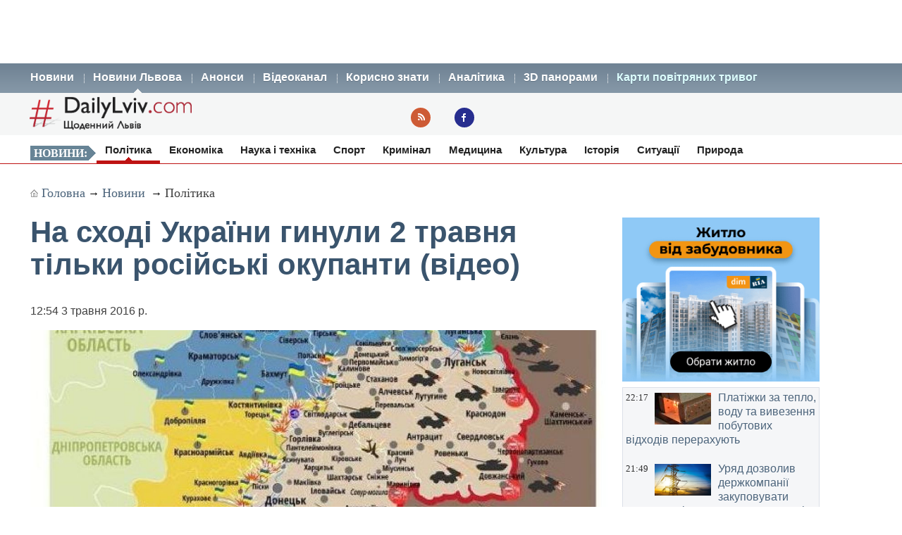

--- FILE ---
content_type: text/html; charset=UTF-8
request_url: https://dailylviv.com/news/polityka/na-skhodi-ukrayiny-hynuly-2-travnya-tilky-rosiiski-okupanty-video-31252
body_size: 12982
content:
<!DOCTYPE html>
<html lang="uk">
    <head>
    <!-- Google Tag Manager -->
    <script>(function(w,d,s,l,i){w[l]=w[l]||[];w[l].push({'gtm.start':
    new Date().getTime(),event:'gtm.js'});var f=d.getElementsByTagName(s)[0],
    j=d.createElement(s),dl=l!='dataLayer'?'&l='+l:'';j.async=true;j.src=
    'https://www.googletagmanager.com/gtm.js?id='+i+dl;f.parentNode.insertBefore(j,f);
    })(window,document,'script','dataLayer','GTM-NFZ4FG2');</script>
    <!-- End Google Tag Manager -->
    <link rel="stylesheet" type="text/css" href="https://dailylviv.com/assets/css/frontend/daily_in_style.min.css?v=1.1.41">
    <!-- Meta name blocks -->
    <meta http-equiv="Content-Type" content="text/html; charset=utf-8"/>
    <meta name='viewport' content='width=device-width, initial-scale=1, user-scalable=yes'/>
    <meta name='robots' content='index, follow, max-image-preview:large, max-snippet:-1, max-video-preview:-1'/>
    <meta name="Description" content="Речник Адміністрації Президента з питань АТО Андрій Лисенко запевнив у вівторок: «За минулу добу внаслідок бойових дій жоден український військовий не загинув»." />
    <meta name="msvalidate.01" content="10640A2E4E50B47E94350320E05D3237" />
    <meta name="theme-color" content="#3a546d" />
    <!-- Meta property blocks -->
    <!-- Open graph -->
    <meta property="og:image" content="https://dailylviv.com/assets/cache/news/1280x720/RNBO_3_5_2016.jpg" />
    <meta property="og:url" content="https://dailylviv.com/news/polityka/na-skhodi-ukrayiny-hynuly-2-travnya-tilky-rosiiski-okupanty-video-31252" />
    <meta property="og:type" content="" />
    <meta property="og:site_name" content="DailyLviv.com" />
    <meta property="article:section" content="Новини Львова" />
    <meta property="article:tag" content="новини Львів" />
    <meta property="og:title" content="На сході України гинули 2 травня тільки російські окупанти (відео)" />
    <meta property="og:description" content="Речник Адміністрації Президента з питань АТО Андрій Лисенко запевнив у вівторок: «За минулу добу внаслідок бойових дій жоден український військовий не загинув»." />
    <meta property="fb:app_id" content="" />
    <meta property="article:section" content="Новини">    <!-- /Meta property blocks -->
    <link rel="icon" href="https://dailylviv.com/assets/images/favicon.ico" type="image/x-icon">
    <!-- Canonical -->
        <link rel="canonical" href="https://dailylviv.com/news/polityka/na-skhodi-ukrayiny-hynuly-2-travnya-tilky-rosiiski-okupanty-video-31252">
        <!-- /Canonical -->
    <base href="https://dailylviv.com/" />
    <!-- Page title -->
    <title>Новини Львів: На сході України гинули 2 травня тільки російські окупанти (відео)</title>
    <link rel="amphtml" href="https://dailylviv.com/news/polityka/na-skhodi-ukrayiny-hynuly-2-travnya-tilky-rosiiski-okupanty-video-31252/amp">
        <link rel="alternate" type="application/rss+xml" title="RSS" href="/rss/index.xml">
    
    
                        <link rel="preload" fetchpriority="high" as="image" href="/assets/cache/news/340x220/RNBO_3_5_2016.jpg"  imagesrcset="/assets/cache/news/340x220/RNBO_3_5_2016.jpg 340w,
                       /assets/cache/news/820x478/RNBO_3_5_2016.jpg 820w, /assets/cache/news/1280x720/RNBO_3_5_2016.jpg 1280w"
          imagesizes="(max-width: 600px) 100vw,
                      (max-width: 900px) 820px,
                      1200px">
    <script type="application/ld+json">
        {	
            "@context": "https://schema.org",
            "@graph": [
                {
                "@type":"WebSite",
                "@id":"https://dailylviv.com#website",
                "url":"https://dailylviv.com",
                "name":"DailyLviv.com",
                "description": "Головні новини про Львів та Львівщину",
                "potentialAction":[{"@type":"SearchAction",
                    "target":{"@type":"EntryPoint",
                    "urlTemplate":"https://dailylviv.com/?s={search_term_string}"},
                    "query-input":"required name=search_term_string"}],"inLanguage":"uk"},
                    {
                        "@type":"ImageObject",
                        "inLanguage":"uk",
                        "@id":"https://dailylviv.com/news/polityka/na-skhodi-ukrayiny-hynuly-2-travnya-tilky-rosiiski-okupanty-video-31252#primaryimage",
                        "url":"/assets/upload/RNBO_3_5_2016.jpg",
                        "contentUrl":"/assets/upload/RNBO_3_5_2016.jpg",
                        "width":1980,
                        "height":720,
                        "caption":"Фото: Новини Львова"
                    },
                    {
                    "@type":"WebPage",
                    "@id":"https://dailylviv.com/news/polityka/na-skhodi-ukrayiny-hynuly-2-travnya-tilky-rosiiski-okupanty-video-31252#webpage",
                    "url":"https://dailylviv.com/news/polityka/na-skhodi-ukrayiny-hynuly-2-travnya-tilky-rosiiski-okupanty-video-31252",
                    "name":"На сході України гинули 2 травня тільки російські окупанти (відео)",
                    "isPartOf":{"@id":"https://dailyliv.com/#website"},
                    "primaryImageOfPage":{"@id":"/assets/upload/RNBO_3_5_2016.jpg#primaryimage"},
                    "datePublished":"2016-05-03T12:54:10+03:00",
                    "dateModified":"2016-05-03T12:57:07+03:00",
                    "description":"Речник Адміністрації Президента з питань АТО Андрій Лисенко оприлюднив сьогодні, 3 травня, на брифінгу такі останні новини з нав&rsquo;язаної Україні Росією неоголошеної війни на Донбасі:
&laquo;Вчора знову спостерігався певний спад бойової активності бойовиків порівняно з минулими тижнями. Однак противник й надалі продовжує прицільно обстрілювати українські позиції.
На Луганському напрямку режим припинення вогню зберігався зразково. На Донецькому напрямку ситуація дещо складніша, ніж позавчора. Так, внаслідок прицільного обстрілу зі стрілецької зброї позицій сил АТО в районі Світлодарського водосховища було поранено одного українського військового.
Також неспокійно було на захід від Донецького летовища. Там, у районі села Невельське, по українських позиціях ворог випустив 20 мін зі 120-міліметрового міномета. Ще одна ворожа провокація була зафіксована на північних околицях Горлівки.
На Маріупольському напрямку бандформування обстріляли з РПГ сили АТО поблизу Мар&rsquo;їнки. Таким чином, вчора на лінії бойового зіткнення було зафіксовано п&rsquo;ять ворожих обстрілів українських позицій.
За минулу добу внаслідок бойових дій жоден український військовий не загинув. Як повідомлялося, одного військовослужбовця було поранено на Донецькому напрямку.
Згадаємо про допомогу усіх небайдужих українській армії у цей нелегкий час. Нещодавно діти з усього Харкова створили понад 600 малюнків, листів та аплікацій для військових, які захищають державу на Луганщині. Волонтери доставили подарунки на передову напередодні свята Великодня.
У своїх листах маленькі патріоти висловили щирі почуття подяки за захист Батьківщини. За традицією, військові розміщують ці листи та малюнки у бліндажах, кабінах бойових машин чи кладуть під захисний шолом як обереги&raquo;.
Про це повідомили в сьогоднішніх &laquo;Зведених даних&raquo;, опублікованих на сайті Інформаційно-аналітичного центру Ради національної безпеки і оборони України. Натомість на сайті Головного управління розвідки міністерства оборони України зокрема розповіли:&nbsp;&laquo;Зафіксовано чергові втрати особового складу частин та з&rsquo;єднань 1-го АК (Донецьк) збройних сил РФ: двоє загиблих зі складу диверсійно-розвідувальних груп 100-ї окремої мотострілецької бригади (Донецьк) та 11-го окремого мотострілецького полку (Макіївка), які діяли у районі Веселого&raquo;.
 
&lt;iframe src=\"https://www.youtube.com/embed/gIwyn4jW-rc?feature=player_detailpage\" width=\"640\" height=\"360\" frameborder=\"0\" allowfullscreen=\"\" data-mce-src=\"https://www.youtube.com/embed/gIwyn4jW-rc?feature=player_detailpage\"&gt;   ",
                    "breadcrumb":{"@id":"https://dailylviv.com/news/polityka/na-skhodi-ukrayiny-hynuly-2-travnya-tilky-rosiiski-okupanty-video-31252#breadcrumb"},
                    "inLanguage":"uk",
                    "potentialAction":[{
                        "@type":"ReadAction","target":["https://dailylviv.com/news/polityka/na-skhodi-ukrayiny-hynuly-2-travnya-tilky-rosiiski-okupanty-video-31252"]}]},
                        {"@type":"BreadcrumbList","@id":"https://dailylviv.com/news/polityka/na-skhodi-ukrayiny-hynuly-2-travnya-tilky-rosiiski-okupanty-video-31252#breadcrumb",
                            "itemListElement":[{"@type":"ListItem","position":1,"name":"На сході України гинули 2 травня тільки російські окупанти (відео)"}]},
                            {
                                "@type":"Person","@id":"https://dailylviv.com#author","name":"DailyLviv.com",
                                "image":{"@type":"ImageObject","inLanguage":"uk","@id":"https://dailylviv.com/assets/logo_frontend.png",
                                    "url":"https://dailylviv.com/assets/logo_frontend.png",
                                    "contentUrl":"https://dailylviv.com/assets/logo_frontend.png",
                                    "caption":"DailyLviv.com"},
                                    "url":"https://dailylviv.com/#author"},
            {
            "@type": "NewsArticle",
            "mainEntityOfPage": {
                "@type": "WebPage",
                "@id": "https://dailylviv.com/news/polityka/na-skhodi-ukrayiny-hynuly-2-travnya-tilky-rosiiski-okupanty-video-31252"
            },
            "headline": "На сході України гинули 2 травня тільки російські окупанти (відео)",
            "author": {
                "@type": "Organization",
                "name": "DailyLviv.com",
                "image": {
                    "@type": "ImageObject",
                    "url": "https://dailylviv.com/assets/logo_frontend.png",
                    "width": 300,
                    "height": 62 },
                "url": "https://dailylviv.com/",
                "sameAs" : [ "https://www.facebook.com/dailylviv",
                                "https://www.twitter.com/daily_lviv",
                                "https://t.me/s/dailylviv" ]
            },
            "publisher": {
                "@type": "Organization",
                "name": "DailyLviv.com",
                "email": "info@dailylviv.com",
                "url": "https://dailylviv.com/",
                "logo": {
                    "@type": "ImageObject",
                    "url": "https://dailylviv.com/assets/logo_frontend.png",
                    "width": 300,
                    "height": 62 },
                "sameAs" : [ "https://www.facebook.com/dailylviv",
                                "https://www.twitter.com/daily_lviv",
                                "https://t.me/s/dailylviv",
                                "https://www.youtube.com/dailylviv" ]
            },
            "image": {
                "@type": "ImageObject",
                "url": "/assets/upload/RNBO_3_5_2016.jpg",
                "width": 1980,
                "height": 720            },
            "name": "Новини Львова. На сході України гинули 2 травня тільки російські окупанти (відео)",
            "url": "https://dailylviv.com/news/polityka/na-skhodi-ukrayiny-hynuly-2-travnya-tilky-rosiiski-okupanty-video-31252",
            "datePublished": "2016-05-03T12:54:10+03:00",
            "dateModified": "2016-05-03T12:57:07+03:00",
            "keywords": "Новини України, Новини Львова, Новини Львівщини, Політика, ДТП, кримінал, свіжі фото, відео",
            "description": "Речник Адміністрації Президента з питань АТО Андрій Лисенко оприлюднив сьогодні, 3 травня, на брифінгу такі останні новини з нав&rsquo;язаної Україні Росією неоголошеної війни на Донбасі:
&laquo;Вчора знову спостерігався певний спад бойової активності бойовиків порівняно з минулими тижнями. Однак противник й надалі продовжує прицільно обстрілювати українські позиції.
На Луганському напрямку режим припинення вогню зберігався зразково. На Донецькому напрямку ситуація дещо складніша, ніж позавчора. Так, внаслідок прицільного обстрілу зі стрілецької зброї позицій сил АТО в районі Світлодарського водосховища було поранено одного українського військового.
Також неспокійно було на захід від Донецького летовища. Там, у районі села Невельське, по українських позиціях ворог випустив 20 мін зі 120-міліметрового міномета. Ще одна ворожа провокація була зафіксована на північних околицях Горлівки.
На Маріупольському напрямку бандформування обстріляли з РПГ сили АТО поблизу Мар&rsquo;їнки. Таким чином, вчора на лінії бойового зіткнення було зафіксовано п&rsquo;ять ворожих обстрілів українських позицій.
За минулу добу внаслідок бойових дій жоден український військовий не загинув. Як повідомлялося, одного військовослужбовця було поранено на Донецькому напрямку.
Згадаємо про допомогу усіх небайдужих українській армії у цей нелегкий час. Нещодавно діти з усього Харкова створили понад 600 малюнків, листів та аплікацій для військових, які захищають державу на Луганщині. Волонтери доставили подарунки на передову напередодні свята Великодня.
У своїх листах маленькі патріоти висловили щирі почуття подяки за захист Батьківщини. За традицією, військові розміщують ці листи та малюнки у бліндажах, кабінах бойових машин чи кладуть під захисний шолом як обереги&raquo;.
Про це повідомили в сьогоднішніх &laquo;Зведених даних&raquo;, опублікованих на сайті Інформаційно-аналітичного центру Ради національної безпеки і оборони України. Натомість на сайті Головного управління розвідки міністерства оборони України зокрема розповіли:&nbsp;&laquo;Зафіксовано чергові втрати особового складу частин та з&rsquo;єднань 1-го АК (Донецьк) збройних сил РФ: двоє загиблих зі складу диверсійно-розвідувальних груп 100-ї окремої мотострілецької бригади (Донецьк) та 11-го окремого мотострілецького полку (Макіївка), які діяли у районі Веселого&raquo;.
 
&lt;iframe src=\"https://www.youtube.com/embed/gIwyn4jW-rc?feature=player_detailpage\" width=\"640\" height=\"360\" frameborder=\"0\" allowfullscreen=\"\" data-mce-src=\"https://www.youtube.com/embed/gIwyn4jW-rc?feature=player_detailpage\"&gt;   "
                }
                ]
        }
</script>

</head>
<body>
<!-- Google Tag Manager (noscript) -->
<noscript><iframe src="https://www.googletagmanager.com/ns.html?id=GTM-NFZ4FG2"
height="0" width="0" style="display:none;visibility:hidden"></iframe></noscript>
<!-- End Google Tag Manager (noscript) -->
<!-- /22881404931/top_center_all_pages -->
<div id="google_banner_1">
<div id='div-gpt-ad-top_center_all_pages' style='width: 100%; max-width: 1200px; min-height:90px; margin: 0 auto; text-align: center;'>
</div>
</div>
        <nav id="mainMenu">
    <ul class="container">
        <li>
            <ol>
                <li><a href="/novyny">Новини</a></li>
                <li><a class="active" href="/news">Новини Львова</a></li>
                <li><a class="" href="/announcements/list">Анонси</a></li>
                <li><a class="" href="/video/list">Відеоканал</a></li>
 <!--               <li><a class="" href="photo/list">Фото</a></li> -->
                <li><a class="" href="/comment/list">Корисно знати</a></li>
                <li><a class="" href="/analytics/list">Аналітика</a></li>
                <li><a class="" href="/panorams/list/3d-panoramy-lvova">3D панорами</a></li>
              <!--  <li><a class="" href="poster/list">Афіша</a></li>-->
                <!--<li><a class="" href="info/list">Львівська довідка</a></li>-->
               <li><a href="https://dailylviv.com/карта_повітряних_тривог" style="color:#ddffff">Карти повітряних тривог</a></li>
            </ol>
        </li>
    </ul>
</nav>
<header id="header">
    <section class="container">
        <div class="row">
          <div class="span9">
          </div>
        </div>
        <div class="row">
            <div class="span6">
                <a class="logo" href="https://dailylviv.com"><img width="230" height="48" src="https://dailylviv.com/assets/logo_frontend.png" alt="DailyLviv.com Logo"/></a>
            </div>
            <div class="span3 loginForm">
            </div>
            <div class="span6 socmeregi">
                <a class="rssIcon"  target="_blank" href="rss/index.xml"></a>
                <a class="fbIcon" target="_blank" rel="nofollow" href="https://www.facebook.com/dailylviv"></a>
            </div>
                        </div>
    </section>
</header> 


    
    <!--<div id="fb-root"></div>-->
<!--<script async defer crossorigin="anonymous" src="https://connect.facebook.net/uk_UA/sdk.js#xfbml=1&version=v17.0&appId=184075898317755&autoLogAppEvents=1" nonce="kn482I0Q"></script>-->
<nav id="subMenu">
    <ul class="container">
            <li class="chapter">Новини:</li>
                                    <li class="active"><a href="/news/polityka">Політика</a></li>
                                                <li><a href="/news/ekonomika">Економіка</a></li>
                                                <li><a href="/news/osvita-i-nauka">Наука і техніка</a></li>
                                                <li><a href="/news/sport">Спорт</a></li>
                                                <li><a href="/news/kryminal">Кримінал</a></li>
                                                <li><a href="/news/medytsyna">Медицина</a></li>
                                                <li><a href="/news/kultura">Культура</a></li>
                                                <li><a href="/news/istoriya">Історія</a></li>
                                                <li><a href="/news/sytuatsiyi-i-pryhody">Ситуації</a></li>
                                                <li><a href="/news/pryroda">Природа</a></li>
                        </ul></nav>
<section id="container" class="container">
    <section class="breadcrumb" >
        <div class="breadcrumbs-hide" style="display: none">
<ol itemscope itemtype="http://schema.org/BreadcrumbList">
  <li itemprop="itemListElement" itemscope itemtype="http://schema.org/ListItem">
    <a itemprop="item" href="https://dailylviv.com/">
    <span itemprop="name">DailyLviv.com</span></a>
    <meta itemprop="position" content="1" />
  </li>
  <li itemprop="itemListElement" itemscope itemtype="http://schema.org/ListItem">
    <a itemprop="item" href="https://dailylviv.com/novyny">
    <span itemprop="name">Новини</span></a>
    <meta itemprop="position" content="2" />
  </li>
    <li itemprop="itemListElement" itemscope itemtype="http://schema.org/ListItem">
            <a itemprop="item" class="active" href="news/polityka">
        <span itemprop="name">Політика</span></a>
        <meta itemprop="position" content="3" />
      </li>
  </ol>
</div>

<a class="mainPage" href="https://dailylviv.com/" >Головна</a>→
<a  href="/novyny">Новини</a>
           → <a class="active" href="news/polityka">Політика</a>
    
    </section>
    <section class="row">
        <div class="span14" >
            <section class="row newsCardBox">
    <article class="span14 listCard">
        <h1>На сході України гинули 2 травня тільки російські окупанти (відео)</h1>
        <p class="date">12:54  3 травня 2016 р.        <div class="row">
            <div class="span11">
                                                        <a href="https://dailylviv.com/assets/upload/RNBO_3_5_2016.jpg" class="imageLink" name="imageLink">
                        <picture>
                            <source media="(max-width: 400px)" srcset="assets/cache/news/340x220/RNBO_3_5_2016.jpg 1x, assets/cache/news/580x378/RNBO_3_5_2016.jpg 2x, assets/cache/news/1280x720/RNBO_3_5_2016.jpg 3x">
                            <source media="(max-width: 580px)" srcset="assets/cache/news/580x378/RNBO_3_5_2016.jpg 1x, assets/cache/news/820x478/RNBO_3_5_2016.jpg 2x">
                            <source media="(min-width: 581px)" srcset="assets/cache/news/820x478/RNBO_3_5_2016.jpg 1x, assets/cache/news/1280x720/RNBO_3_5_2016.jpg 2x">
                            <source media="(min-width: 821px)" srcset="assets/cache/news/1280x720/RNBO_3_5_2016.jpg 1x, https://dailylviv.com/assets/upload/RNBO_3_5_2016.jpg 2x">
                            <source media="(min-width: 900px)" srcset="https://dailylviv.com/assets/upload/RNBO_3_5_2016.jpg">
                            <img src="assets/cache/news/1280x720/RNBO_3_5_2016.jpg" width="820" height="478" class="mainNewsPhoto" fetchpriority="high" alt="Ситуація в зоні бойових дій на сході України станом на 3 травня 2016 року">
                        </picture>
                    </a>
                            </div>
        </div>
                    <p class="titlePhoto">Ситуація в зоні бойових дій на сході України станом на 3 травня 2016 року<br/> Фото: mediarnbo.org</p>
                <p class="descriptionPhoto">Речник Адміністрації Президента з питань АТО Андрій Лисенко запевнив у вівторок: «За минулу добу внаслідок бойових дій жоден український військовий не загинув».</p>
        <div class="description">
                        <div id="adslot0" style="height:325px; min-height:325px">
   <ins class="adsbygoogle responsiveintext" style="display:block; text-align:center;"
     data-ad-format="auto"
     data-ad-client="ca-pub-6128569204948998"
     data-ad-slot="8484527588"></ins>
<script>
     (adsbygoogle = window.adsbygoogle || []).push({});
</script>
</div><p></p><p>Речник Адміністрації Президента з питань АТО Андрій Лисенко оприлюднив сьогодні, 3 травня, на брифінгу такі останні новини з нав&rsquo;язаної Україні Росією неоголошеної війни на Донбасі:
</p><p>&laquo;Вчора знову спостерігався певний спад бойової активності бойовиків порівняно з минулими тижнями. Однак противник й надалі продовжує прицільно обстрілювати українські позиції.
</p><p>На Луганському напрямку режим припинення вогню зберігався зразково. На Донецькому напрямку ситуація дещо складніша, ніж позавчора. Так, внаслідок прицільного обстрілу зі стрілецької зброї позицій сил АТО в районі Світлодарського водосховища було поранено одного українського військового.
</p><div id="adslot4" style="height:325px; min-height:325px">
   <ins class="adsbygoogle responsiveintext" style="display:block; text-align:center;"
     data-ad-format="auto"
     data-ad-client="ca-pub-6128569204948998"
     data-ad-slot="8484527588"></ins>
<script>
     (adsbygoogle = window.adsbygoogle || []).push({});
</script>
</div><p>Також неспокійно було на захід від Донецького летовища. Там, у районі села Невельське, по українських позиціях ворог випустив 20 мін зі 120-міліметрового міномета. Ще одна ворожа провокація була зафіксована на північних околицях Горлівки.
</p><p>На Маріупольському напрямку бандформування обстріляли з РПГ сили АТО поблизу Мар&rsquo;їнки. Таким чином, вчора на лінії бойового зіткнення було зафіксовано п&rsquo;ять ворожих обстрілів українських позицій.
</p><p>За минулу добу внаслідок бойових дій жоден український військовий не загинув. Як повідомлялося, одного військовослужбовця було поранено на Донецькому напрямку.
</p><p>Згадаємо про допомогу усіх небайдужих українській армії у цей нелегкий час. Нещодавно діти з усього Харкова створили понад 600 малюнків, листів та аплікацій для військових, які захищають державу на Луганщині. Волонтери доставили подарунки на передову напередодні свята Великодня.
</p><p>У своїх листах маленькі патріоти висловили щирі почуття подяки за захист Батьківщини. За традицією, військові розміщують ці листи та малюнки у бліндажах, кабінах бойових машин чи кладуть під захисний шолом як обереги&raquo;.
</p><p>Про це повідомили в сьогоднішніх &laquo;Зведених даних&raquo;, опублікованих на <a href="http://mediarnbo.org/2016/05/03/zvedeni-dani-shhodo-situatsiyi-v-zoni-ato-03-travnya/" rel="nofollow"><strong>сайті</strong></a> Інформаційно-аналітичного центру Ради національної безпеки і оборони України. Натомість на <a href="http://gur.mil.gov.ua/content/situation-in-ato-area-and-around-syria.html" rel="nofollow"><strong>сайті</strong></a> Головного управління розвідки міністерства оборони України зокрема розповіли:&nbsp;&laquo;Зафіксовано чергові втрати особового складу частин та з&rsquo;єднань 1-го АК (Донецьк) збройних сил РФ: двоє загиблих зі складу диверсійно-розвідувальних груп 100-ї окремої мотострілецької бригади (Донецьк) та 11-го окремого мотострілецького полку (Макіївка), які діяли у районі Веселого&raquo;.
</p><p><iframe src="https://www.youtube.com/embed/2xrGgfoyz3Q?feature=player_detailpage" width="640" height="360" frameborder="0" allowfullscreen=""></iframe> <iframe src="https://www.youtube.com/embed/K23Ngci6r1M?feature=player_detailpage" width="640" height="360" frameborder="0" allowfullscreen="">
&lt;iframe src="https://www.youtube.com/embed/gIwyn4jW-rc?feature=player_detailpage" width="640" height="360" frameborder="0" allowfullscreen="" data-mce-src="https://www.youtube.com/embed/gIwyn4jW-rc?feature=player_detailpage"&gt;</iframe> <iframe src="https://www.youtube.com/embed/3v9bVHDMj3Y?feature=player_detailpage" width="640" height="360" frameborder="0" allowfullscreen=""></iframe> <iframe src="https://www.youtube.com/embed/mld9k4hy3xk?feature=player_detailpage" width="640" height="360" frameborder="0" allowfullscreen=""></iframe> <iframe src="https://www.youtube.com/embed/qbDKoYo1ouA?feature=player_detailpage" width="640" height="360" frameborder="0" allowfullscreen=""></iframe></p><p>
Термінові повідомлення читайте на каналі <a href="https://t.me/dailylviv">DailyLviv.com в Telegram</a> та у <a href="https://facebook.com/dailylviv">Facebook</a> 
        </div>
                <a href="https://dailylviv.com" target="_blank" class="source" >DailyLviv.com</a>
        </article>
<p>&nbsp;</p>
<div class="span12" style="margin-top:25px">
<!-- Під новиною -->
<div id='div-below-news-display' style='width: 100%;'>
</div>
<!--
<ins class="adsbygoogle responsiveintext"
     style="display:block"
     data-ad-client="ca-pub-6128569204948998"
     data-ad-slot="7921706213"
     data-ad-format="fluid"
     data-full-width-responsive="true"></ins>
<script>
     (adsbygoogle = window.adsbygoogle || []).push({});
</script>
-->
</div>
</section>

        
                    </div>


        
        <div class="span5">
            
            <div class="rightBanner">
                <a href="https://dom.ria.com/uk/novostroyki/lvov/" target="_blank"><img src="assets/banner/dim_ria.png" alt="DIM.RIA" width="300" height="250"></a>
            </div>
            <div class="">
                    <section class="todayNews defTitleCap">
                    <div class="listBox">
                <time class="time" datetime="2026-01-30 22:17:53">22:17</time>
                                    <figure class="additionalPhoto">
                                                    <img src="assets/cache/news/80x45/622813820n.jpg" width="80" height="45" alt="Відео новини" loading="lazy"/>
                                                                    </figure>
                                <h2><a href="/news/ekonomika/platizhky-za-teplo-vodu-ta-vyvezennya-pobutovykh-vidkhodiv-pererakhuyut-145954" class="title">Платіжки за тепло, воду та вивезення побутових відходів перерахують</a></h2>
            </div>
                    <div class="listBox">
                <time class="time" datetime="2026-01-30 21:49:14">21:49</time>
                                    <figure class="additionalPhoto">
                                                    <img src="assets/cache/news/80x45/0070975.png" width="80" height="45" alt="Відео новини" loading="lazy"/>
                                                                    </figure>
                                <h2><a href="/news/ekonomika/uryad-dozvolyv-derzhkompaniyi-zakupovuvaty-dodatkovyi-obsyah-importnoyi-elektroenerhiyi-shchob-vyvilnyty-chastynu-vnutrishnoyi-h" class="title">Уряд дозволив держкомпанії закуповувати додаткову імпортну електроенергію, щоб вивільнити частину внутрішньої генерації для людей</a></h2>
            </div>
                    <div class="listBox">
                <time class="time" datetime="2026-01-30 21:04:03">21:04</time>
                                    <figure class="additionalPhoto">
                                                    <img src="assets/cache/news/80x45/78990PV.png" width="80" height="45" alt="Відео новини" loading="lazy"/>
                                                                    </figure>
                                <h2><a href="/news/ekonomika/u-pyatnytsyu-vvecheri-lvivshchyna-zi-svitlom-145952" class="title">У п'ятницю ввечері Львівщина зі світлом</a></h2>
            </div>
                    <div class="listBox active">
                <time class="time" datetime="2026-01-30 19:57:54">19:57</time>
                                    <figure class="additionalPhoto">
                                                    <img src="assets/cache/news/80x45/313131GPV.png" width="80" height="45" alt="Відео новини" loading="lazy"/>
                                                                    </figure>
                                <h2><a href="/news/ekonomika/hrafik-31-sichnya-peredbachaie-elektropostachannya-na-lvivshchyni-z-popravkoyu-na-moroz-145948" class="title">Графік електропостачання на Львівщині 31 січня без поправки на мороз</a></h2>
            </div>
                    <div class="listBox">
                <time class="time" datetime="2026-01-30 19:48:35">19:48</time>
                                    <figure class="additionalPhoto">
                                                    <img src="assets/cache/news/80x45/05970.jpg" width="80" height="45" alt="Відео новини" loading="lazy"/>
                                                                    </figure>
                                <h2><a href="/news/sytuatsiyi-i-pryhody/zelenskyi-povidomyv-kudy-teper-bytyme-rosiya-zamist-obiektiv-enerhetyky-145951" class="title">Зеленський повідомив, куди тепер битиме Росія замість об’єктів енергетики</a></h2>
            </div>
                    <div class="listBox">
                <time class="time" datetime="2026-01-30 19:37:03">19:37</time>
                                    <figure class="additionalPhoto">
                                                    <img src="assets/cache/news/80x45/dghGPV.png" width="80" height="45" alt="Відео новини" loading="lazy"/>
                                                                    </figure>
                                <h2><a href="/news/ekonomika/blyzhche-do-nochi-lvivoblenerho-znovu-skoryhuvalo-hrafik-vidklyuchen-svitla-30-sichnya-145950" class="title">Ближче до ночі Львівобленерго знову скоригувало графік відключень світла 30 січня</a></h2>
            </div>
                    <div class="listBox">
                <time class="time" datetime="2026-01-30 19:26:32">19:26</time>
                                    <figure class="additionalPhoto">
                                                    <img src="assets/cache/news/80x45/f51.jpeg" width="80" height="45" alt="Відео новини" loading="lazy"/>
                                                                    </figure>
                                <h2><a href="/news/sytuatsiyi-i-pryhody/z-vulytsi-lychakivskoyi-za-rishennyam-sudu-zaberut-obiekt-zareiestrovanyi-yak-pryvatna-vlasnist-145949" class="title">З вулиці Личаківської, за рішенням суду, заберуть об'єкт, зареєстрований як приватна власність</a></h2>
            </div>
                    <div class="listBox">
                <time class="time" datetime="2026-01-30 19:23:47">19:23</time>
                                    <figure class="additionalPhoto">
                                                    <img src="assets/cache/news/80x45/3840033879137162n.jpg" width="80" height="45" alt="Відео новини" loading="lazy"/>
                                                                    </figure>
                                <h2><a href="/news/ekonomika/31-sichnya-v-usii-ukrayini-zastosuyut-dva-vydy-hrafikiv-elektropostachannya-145947" class="title">31 січня в усій Україні застосують два види графіків електропостачання</a></h2>
            </div>
                    <div class="listBox">
                <time class="time" datetime="2026-01-30 18:28:06">18:28</time>
                                    <figure class="additionalPhoto">
                                                    <img src="assets/cache/news/80x45/bGPV.png" width="80" height="45" alt="Відео новини" loading="lazy"/>
                                                                    </figure>
                                <h2><a href="/news/ekonomika/lvivoblenerho-vvecheri-30-sichnya-onovylo-hrafik-vidklyuchennya-svitla-145946" class="title">Львівобленерго ввечері 30 січня оновило графік відключення світла</a></h2>
            </div>
                    <div class="listBox">
                <time class="time" datetime="2026-01-30 18:20:19">18:20</time>
                                    <figure class="additionalPhoto">
                                                    <img src="assets/cache/news/80x45/6789741644.jpeg" width="80" height="45" alt="Відео новини" loading="lazy"/>
                                                                    </figure>
                                <h2><a href="/news/ekonomika/lviv-vyplatyv-ponad-25-mln-hrn-vlasnykam-semy-kvartyr-zruinovanym-vnaslidok-rosiiskoho-udaru-145945" class="title">Львів виплатив понад  ₴25 млн власникам семи квартир, зруйнованих внаслідок російського удару</a></h2>
            </div>
                    <div class="listBox">
                <time class="time" datetime="2026-01-30 18:06:30">18:06</time>
                                    <figure class="additionalPhoto">
                                                    <img src="assets/cache/news/80x45/6788d8c.jpeg" width="80" height="45" alt="Відео новини" loading="lazy"/>
                                                                    </figure>
                                <h2><a href="/news/istoriya/13-memorialnykh-tablyts-zahyblym-voyinam-vstanovlyat-u-lvovi-na-fasadakh-litseyiv-i-shkil-145944" class="title">13 меморіальних таблиць загиблим воїнам встановлять у Львові на фасадах ліцеїв і шкіл</a></h2>
            </div>
                    <div class="listBox">
                <time class="time" datetime="2026-01-30 17:57:25">17:57</time>
                                    <figure class="additionalPhoto">
                                                    <img src="assets/cache/news/80x45/lazarev5815.png" width="80" height="45" alt="Відео новини" loading="lazy"/>
                                                                    </figure>
                                <h2><a href="/news/istoriya/lviv-proshchaietsya-z-hromadyanynom-bilorusi-prohramistom-oleksiiem-lazarevym-yakyi-zakhyshchav-ukrayinu-145943" class="title">Львів прощається з громадянином Білорусі, програмістом Олексієм Лазаревим, який захищав Україну</a></h2>
            </div>
                    <div class="listBox">
                <time class="time" datetime="2026-01-30 17:33:30">17:33</time>
                                    <figure class="additionalPhoto">
                                                    <img src="assets/cache/news/80x45/01484136146389n.jpg" width="80" height="45" alt="Відео новини" loading="lazy"/>
                                                                    </figure>
                                <h2><a href="/news/kryminal/u-lvovi-i-ternopoli-viiskovosluzhbovtsi-ttsk-obmanyuvaly-systemu-oberih-145942" class="title">У Львові і Тернополі військовослужбовці ТЦК обманювали систему «Оберіг»</a></h2>
            </div>
                    <div class="listBox">
                <time class="time" datetime="2026-01-30 17:26:16">17:26</time>
                                    <figure class="additionalPhoto">
                                                    <img src="assets/cache/news/80x45/20260130172604.jpg" width="80" height="45" alt="Відео новини" loading="lazy"/>
                                                                    </figure>
                                <h2><a href="/news/ekonomika/eksport-elektroenerhiyi-z-ukrayiny-zupyneno-shche-v-zhovtni-mynuloho-roku-145941" class="title">Експорт електроенергії з України зупинено ще в жовтні минулого року</a></h2>
            </div>
                    <div class="listBox">
                <time class="time" datetime="2026-01-30 16:58:36">16:58</time>
                                    <figure class="additionalPhoto">
                                                    <img src="assets/cache/news/80x45/2026029at135700.jpeg" width="80" height="45" alt="Відео новини" loading="lazy"/>
                                                                    </figure>
                                <h2><a href="/news/ekonomika/na-lvivshchyni-navaryly-vdostal-tsukru-yak-dlya-vnutrishnoho-rynku-tak-i-dlya-eksportu-145939" class="title">На Львівщині наварили вдосталь цукру як для внутрішнього ринку, так і для експорту</a></h2>
            </div>
                    <div class="listBox">
                <time class="time" datetime="2026-01-30 16:43:53">16:43</time>
                                    <figure class="additionalPhoto">
                                                    <img src="assets/cache/news/80x45/664650812594n.jpg" width="80" height="45" alt="Відео новини" loading="lazy"/>
                                                                    </figure>
                                <h2><a href="/news/kryminal/montazhnyk-kolii-rehionalnoyi-filiyi-ukrzaliznytsi-ne-vstyh-pustyty-potyah-pid-ukis-145938" class="title">Монтажник колій регіональної філії Укрзалізниці не встиг пустити потяг під укіс</a></h2>
            </div>
                    <div class="listBox">
                <time class="time" datetime="2026-01-30 16:30:14">16:30</time>
                                    <figure class="additionalPhoto">
                                                    <img src="assets/cache/news/80x45/NeLvi32.jpg" width="80" height="45" alt="Відео новини" loading="lazy"/>
                                                                    </figure>
                                <h2><a href="/news/kryminal/troie-likariv-u-lvovi-sfalshuvaly-invalidnist-dlya-bilshe-yak-50-ukhylyantiv-vid-mobilizatsiyi-145935" class="title">Троє лікарів у Львові сфальшували інвалідність для більше як 50 ухилянтів від мобілізації</a></h2>
            </div>
                    <div class="listBox">
                <time class="time" datetime="2026-01-30 16:20:03">16:20</time>
                                    <figure class="additionalPhoto">
                                                    <img src="assets/cache/news/80x45/astiniduavto.jpg" width="80" height="45" alt="Відео новини" loading="lazy"/>
                                                                    </figure>
                                <h2><a href="/news/osvita-i-nauka/yak-pravylno-obyraty-avtozapchastyny-dlya-nadiinoyi-ekspluatatsiyi-avto-145940" class="title">Як правильно обирати автозапчастини для надійної експлуатації авто?</a></h2>
            </div>
                    <div class="listBox">
                <time class="time" datetime="2026-01-30 16:17:40">16:17</time>
                                    <figure class="additionalPhoto">
                                                    <img src="assets/cache/news/80x45/2020130161635.jpg" width="80" height="45" alt="Відео новини" loading="lazy"/>
                                                                    </figure>
                                <h2><a href="/news/ekonomika/varshava-dodaie-enerhiyi-kyievu-145933" class="title">Варшава додає енергії Києву</a></h2>
            </div>
                    <div class="listBox">
                <time class="time" datetime="2026-01-30 16:10:52">16:10</time>
                                    <figure class="additionalPhoto">
                                                    <img src="assets/cache/news/80x45/lll6220.jpg" width="80" height="45" alt="Відео новини" loading="lazy"/>
                                                                    </figure>
                                <h2><a href="/news/ekonomika/tsyfrovi-instrumenty-vyboru-avtomobilya-yak-kupuyut-avto-sohodni-145934" class="title">Цифрові інструменти вибору автомобіля: як купують авто сьогодні</a></h2>
            </div>
                    <div class="listBox">
                <time class="time" datetime="2026-01-30 16:01:34">16:01</time>
                                    <figure class="additionalPhoto">
                                                    <img src="assets/cache/news/80x45/ovezanesukrayi2.jpeg" width="80" height="45" alt="Відео новини" loading="lazy"/>
                                                                    </figure>
                                <h2><a href="/news/pryroda/zubriv-na-lvivshchyni-oblikuyut-z-bpla-145932" class="title">Зубрів на Львівщині облікують з БпЛА</a></h2>
            </div>
                    <div class="listBox">
                <time class="time" datetime="2026-01-30 15:50:41">15:50</time>
                                    <figure class="additionalPhoto">
                                                    <img src="assets/cache/news/80x45/45660255b6982.jpeg" width="80" height="45" alt="Відео новини" loading="lazy"/>
                                                                    </figure>
                                <h2><a href="/news/sytuatsiyi-i-pryhody/hromada-lvova-prodovzhuie-initsiatyvu-pomsta-leva-145931" class="title">Громада Львова продовжує ініціативу «Помста Лева»</a></h2>
            </div>
                    <div class="listBox">
                <time class="time" datetime="2026-01-30 15:41:43">15:41</time>
                                    <figure class="additionalPhoto">
                                                    <img src="assets/cache/news/80x45/osv26try.jpg" width="80" height="45" alt="Відео новини" loading="lazy"/>
                                                                    </figure>
                                <h2><a href="/news/osvita-i-nauka/odyn-z-trokh-naikrashchykh-vchyteliv-lvova-ihor-dusan-z-litseyu-halytskyi-145930" class="title">Один з трьох найкращих вчителів Львова - Ігор Дусан з ліцею «Галицький»</a></h2>
            </div>
                    <div class="listBox">
                <time class="time" datetime="2026-01-30 14:42:35">14:42</time>
                                    <figure class="additionalPhoto">
                                                    <img src="assets/cache/news/80x45/Sobaka_2f685343556b4284db17c16f5eb79f5c.jpeg" width="80" height="45" alt="Відео новини" loading="lazy"/>
                                                                    </figure>
                                <h2><a href="/news/kryminal/zastrelyla-sobaku-posered-vulytsi-145929" class="title">Застрелила собаку посеред вулиці</a></h2>
            </div>
                    <div class="listBox">
                <time class="time" datetime="2026-01-30 14:35:09">14:35</time>
                                    <figure class="additionalPhoto">
                                                    <img src="assets/cache/news/80x45/dovidka_1329102809256441_5969900595856777765_n.jpg" width="80" height="45" alt="Відео новини" loading="lazy"/>
                                                                    </figure>
                                <h2><a href="/news/kryminal/kupyly-invalidnist-druzhynam-vykryly-simokh-viiskovykh-yaki-nezakonno-zvilnylysya-zi-sluzhby-145928" class="title">Купили інвалідність дружинам. Викрили сімох військових, які незаконно звільнилися зі служби</a></h2>
            </div>
                    <div class="listBox">
                <time class="time" datetime="2026-01-30 14:21:10">14:21</time>
                                    <figure class="additionalPhoto">
                                                    <img src="assets/cache/news/80x45/polis1769509249-4321.jpg" width="80" height="45" alt="Відео новини" loading="lazy"/>
                                                                    </figure>
                                <h2><a href="/news/kryminal/kholodnokrovno-dobyvav-poranenykh-holova-natspolu-rozkryv-detali-zahybeli-chotyrokh-politsiyantiv-na-cherkashchyni-145927" class="title">Холоднокровно добивав поранених. Голова Нацполу розкрив деталі загибелі чотирьох поліціянтів на Черкащині</a></h2>
            </div>
                    <div class="listBox">
                <time class="time" datetime="2026-01-30 13:55:37">13:55</time>
                                    <figure class="additionalPhoto">
                                                    <img src="assets/cache/news/80x45/dron29916792.jpg" width="80" height="45" alt="Відео новини" loading="lazy"/>
                                                                    </figure>
                                <h2><a href="/news/sytuatsiyi-i-pryhody/efektyvnist-ukrayinskykh-droniv-pryzvela-do-rizkoho-zrostannya-smertnosti-v-armiyi-rf-bloomberg-145926" class="title">Ефективність українських дронів призвела до різкого зростання смертності в армії РФ – Bloomberg</a></h2>
            </div>
                    <div class="listBox">
                <time class="time" datetime="2026-01-30 13:21:14">13:21</time>
                                    <figure class="additionalPhoto">
                                                    <img src="assets/cache/news/80x45/Vybukh_nova80000bae7defaf51b27513b71226.jpeg" width="80" height="45" alt="Відео новини" loading="lazy"/>
                                                                    </figure>
                                <h2><a href="/news/sytuatsiyi-i-pryhody/mynuloyi-nochi-voroh-ne-byv-po-enerhetytsi-fiksuiemo-udary-po-lohistytsi-145925" class="title">Минулої ночі рф не била по енергетиці, тільки по логістиці, - Зеленський</a></h2>
            </div>
                    <div class="listBox">
                <time class="time" datetime="2026-01-30 13:17:52">13:17</time>
                                    <figure class="additionalPhoto">
                                                    <img src="assets/cache/news/80x45/suddia_1769769103_new_lviv_364.1.jpg" width="80" height="45" alt="Відео новини" loading="lazy"/>
                                                                    </figure>
                                <h2><a href="/news/kryminal/ponad-680-tysyach-hryven-za-prohuly-u-lvovi-sudytymut-posadovtsya-pravookhoronnoho-orhanu-145924" class="title">Понад 680 тисяч гривень за прогули. У Львові судитимуть посадовця правоохоронного органу</a></h2>
            </div>
                    <div class="listBox">
                <time class="time" datetime="2026-01-30 13:12:50">13:12</time>
                                    <figure class="additionalPhoto">
                                                    <img src="assets/cache/news/80x45/Vymahach743e-4fa8-8882-a50d20102cd0.jpg" width="80" height="45" alt="Відео новини" loading="lazy"/>
                                                                    </figure>
                                <h2><a href="/news/kryminal/uvyaznenyi-u-sizo-razom-zi-spilnykamy-na-voli-orhanizuvav-skhemu-vymahannya-hroshei-u-boryslavtsya-145923" class="title">Ув'язнений у СІЗО разом зі спільниками на волі організував схему вимагання грошей у бориславця</a></h2>
            </div>
                    <div class="listBox">
                <time class="time" datetime="2026-01-30 13:05:12">13:05</time>
                                    <figure class="additionalPhoto">
                                                    <img src="assets/cache/news/80x45/Pohoda_1770314250552354_2896591176345466727_n.jpg" width="80" height="45" alt="Відео новини" loading="lazy"/>
                                                                    </figure>
                                <h2><a href="/news/pryroda/arktychne-povitrya-z-finlyandiyi-na-vykhidnykh-na-lvivshchyni-ochikuietsya-do-25c-145922" class="title">Арктичне повітря з Фінляндії. У вихідні на Львівщині очікується до -25°C</a></h2>
            </div>
                    <div class="listBox">
                <time class="time" datetime="2026-01-30 12:50:29">12:50</time>
                                    <figure class="additionalPhoto">
                                                    <img src="assets/cache/news/80x45/LVIV202210112231164-5d5ffc16.jpeg" width="80" height="45" alt="Відео новини" loading="lazy"/>
                                                                    </figure>
                                <h2><a href="/news/sytuatsiyi-i-pryhody/lmr-rekomenduie-supermarketam-ta-aptekam-zabezpechyty-dvotyzhnevyi-zapas-tovariv-145921" class="title">ЛМР рекомендує супермаркетам та аптекам забезпечити двотижневий запас товарів</a></h2>
            </div>
                    <div class="listBox">
                <time class="time" datetime="2026-01-30 12:39:04">12:39</time>
                                    <figure class="additionalPhoto">
                                                    <img src="assets/cache/news/80x45/MIG1765345609-30881.jpg" width="80" height="45" alt="Відео новини" loading="lazy"/>
                                                                    </figure>
                                <h2><a href="/news/polityka/polshcha-otrymaie-vid-ukrayiny-suchasni-bezpilotnyky-v-zamin-na-stari-mihy-145920" class="title">Польща отримає від України сучасні безпілотники в обмін на старі МіГи</a></h2>
            </div>
                    <div class="listBox">
                <time class="time" datetime="2026-01-30 12:19:31">12:19</time>
                                    <figure class="additionalPhoto">
                                                    <img src="assets/cache/news/80x45/Lamp_2024-10-07_10-44-26.1000x7002.jpg" width="80" height="45" alt="Відео новини" loading="lazy"/>
                                                                    </figure>
                                <h2><a href="/news/sytuatsiyi-i-pryhody/naslidky-obstriliv-ta-nehody-276-naselenykh-punktiv-bez-svitla-v-okremykh-oblastyakh-avariini-vymknennya-145919" class="title">Наслідки обстрілів та негоди. 276 населених пунктів без світла, в окремих областях — аварійні вимкнення</a></h2>
            </div>
                    <div class="listBox">
                <time class="time" datetime="2026-01-30 12:12:06">12:12</time>
                                    <figure class="additionalPhoto">
                                                    <img src="assets/cache/news/80x45/dtp_7f186d78eed5559f189a552145d53110.jpg" width="80" height="45" alt="Відео новини" loading="lazy"/>
                                                                    </figure>
                                <h2><a href="/news/kryminal/smertelne-zitknennya-poblyzu-dublyan-vodii-zahynuv-troie-lyudei-u-likarni-145918" class="title">Смертельне зіткнення поблизу Дублян. Водій загинув, троє людей у лікарні</a></h2>
            </div>
                    <div class="listBox">
                <time class="time" datetime="2026-01-30 11:37:17">11:37</time>
                                    <figure class="additionalPhoto">
                                                    <img src="assets/cache/news/80x45/POZEZA1216295340595998_535851768358457219_n.jpg" width="80" height="45" alt="Відео новини" loading="lazy"/>
                                                                    </figure>
                                <h2><a href="/news/sytuatsiyi-i-pryhody/cherez-pralnu-mashynku-led-ne-zhorila-kvartyra-u-stryyu-145917" class="title">Через пральну машинку ледь не згоріла квартира у Стрию</a></h2>
            </div>
                    <div class="listBox">
                <time class="time" datetime="2026-01-30 11:31:56">11:31</time>
                                    <figure class="additionalPhoto">
                                                    <img src="assets/cache/news/80x45/Greenland_42.74746W_71.57394N1.jpg" width="80" height="45" alt="Відео новини" loading="lazy"/>
                                                                    </figure>
                                <h2><a href="/news/sytuatsiyi-i-pryhody/istoriyu-z-hrenlandiieyu-mozhut-vykorystaty-shchob-zabraty-ukrayinski-terytoriyi-zelenskyi-145916" class="title">Історію з Гренландією можуть використати, щоб забрати українські території - Зеленський</a></h2>
            </div>
                    <div class="listBox">
                <time class="time" datetime="2026-01-30 11:17:27">11:17</time>
                                    <figure class="additionalPhoto">
                                                    <img src="assets/cache/news/80x45/Vybukh21.jpg" width="80" height="45" alt="Відео новини" loading="lazy"/>
                                                                    </figure>
                                <h2><a href="/news/sytuatsiyi-i-pryhody/syly-oborony-urazyly-zrk-osa-ta-lohistychni-obiekty-voroha-na-zaporizhzhi-145915" class="title">Сили оборони уразили ЗРК «Оса» та логістичні об’єкти ворога на Запоріжжі</a></h2>
            </div>
                    <div class="listBox">
                <time class="time" datetime="2026-01-30 11:10:32">11:10</time>
                                    <figure class="additionalPhoto">
                                                    <img src="assets/cache/news/80x45/zel1760527702-6256.jpg" width="80" height="45" alt="Відео новини" loading="lazy"/>
                                                                    </figure>
                                <h2><a href="/news/sytuatsiyi-i-pryhody/naiskladnishymy-dlya-ukrayiny-budut-sichen-lyutyi-ta-berezen-zelenskyi-145914" class="title">Найскладнішими для України будуть січень, лютий та березень - Зеленський</a></h2>
            </div>
                    <div class="listBox">
                <time class="time" datetime="2026-01-30 10:44:05">10:44</time>
                                    <figure class="additionalPhoto">
                                                    <img src="assets/cache/news/80x45/habar_e09088ccd8d5f54ca0075daeb32c25a4.jpg" width="80" height="45" alt="Відео новини" loading="lazy"/>
                                                                    </figure>
                                <h2><a href="/news/kryminal/u-zhydachevi-vykryly-skhemu-vyrishennya-pytan-z-ttsk-ta-vlk-145912" class="title">У Жидачеві викрили схему «вирішення питань» з ТЦК та ВЛК</a></h2>
            </div>
            </section>
 
            </div>
            
            <!--<div class="fb-page" data-href="https://www.facebook.com/dailylviv" data-tabs="" data-width="" data-height="" data-small-header="false" data-adapt-container-width="true" data-hide-cover="false" data-show-facepile="true" data-lazy="true"><blockquote cite="https://www.facebook.com/dailylviv" class="fb-xfbml-parse-ignore"><a href="https://www.facebook.com/dailylviv">DailyLviv.com</a></blockquote></div>-->
            
                            
        </div>
    </section>
</section>

    ﻿<footer id="footer">
    <section class="container">
        <div class="row">
            <div class="span3">
                <img src="https://dailylviv.com/assets/images/logoFooter.png" width="86" height="73" alt="Logo DailyLviv.com in the footer" class="logoFooter">
            </div>
            <div class="span12">
                <p>© 1999-2025 DailyLviv.com. Новини суспільного життя міста Львів, новини України та світу. Використання матеріалів сайту дозволяється за умови публікування в тексті гіперпосилання на dailylviv.com.</p>
            </div>
            <div class="span5">
               IDMedia: <a href="https://idmedia.ua/ua/billboard">реклама на білбордах</a> по всій Україні
            </div>
        </div>
    </section>
</footer>
<section id="footerMenu" class="container">
    <nav class="row">
        <ul class="span12 offset3">
            <li><a href="pages/show/pro-proekt">Про проект</a></li>
            <li><a href="pages/show/privacy">Політика приватності</a></li>
            <li><a href="pages/show/rozmishchennya-reklamy">Розміщення реклами</a></li>
            <li><a href="feedback">Зворотний зв’язок</a></li>
        </ul>
        <div class="span5">
        </div>
    </nav>
</section>

     
  </body>
</html>
 


--- FILE ---
content_type: text/html; charset=utf-8
request_url: https://www.google.com/recaptcha/api2/aframe
body_size: 267
content:
<!DOCTYPE HTML><html><head><meta http-equiv="content-type" content="text/html; charset=UTF-8"></head><body><script nonce="-M7khcfMFGPrdAwAnvwsTQ">/** Anti-fraud and anti-abuse applications only. See google.com/recaptcha */ try{var clients={'sodar':'https://pagead2.googlesyndication.com/pagead/sodar?'};window.addEventListener("message",function(a){try{if(a.source===window.parent){var b=JSON.parse(a.data);var c=clients[b['id']];if(c){var d=document.createElement('img');d.src=c+b['params']+'&rc='+(localStorage.getItem("rc::a")?sessionStorage.getItem("rc::b"):"");window.document.body.appendChild(d);sessionStorage.setItem("rc::e",parseInt(sessionStorage.getItem("rc::e")||0)+1);localStorage.setItem("rc::h",'1769824058907');}}}catch(b){}});window.parent.postMessage("_grecaptcha_ready", "*");}catch(b){}</script></body></html>